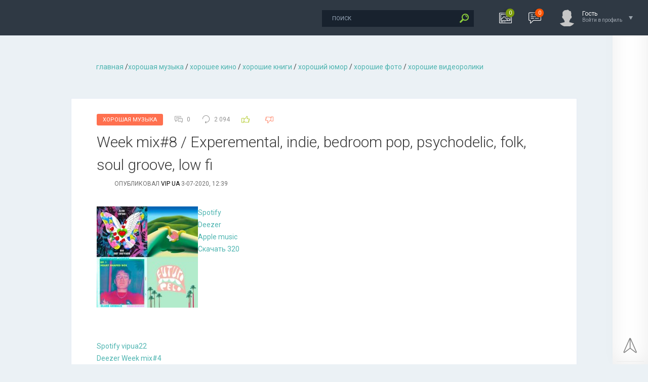

--- FILE ---
content_type: text/html; charset=utf-8
request_url: https://xorosho.com/xoroshaya_muzika/65038-week-mix8-experemental-indie-bedroom-pop-psychodelic-folk-soul-groove-low-fi.html
body_size: 7829
content:
<!DOCTYPE html PUBLIC "-//W3C//DTD XHTML 1.0 Transitional//EN" "http://www.w3.org/TR/xhtml1/DTD/xhtml1-transitional.dtd">
<html xmlns="http://www.w3.org/1999/xhtml">
<head>
	<meta http-equiv="X-UA-Compatible" content="IE=edge" />
	<meta charset="utf-8">
<title>Week mix#8 / Experemental, indie, bedroom pop, psychodelic, folk, soul groove, low fi &raquo; Хорошо.com</title>
<meta name="description" content="Spotify Deezer Apple music Скачать 320 Spotify vipua22 Deezer Week mix#4 Deezer Week mix#1 Альтернативная загрузка">
<meta name="keywords" content="Deezer, Spotify, Apple, music, Скачать, vipua22, Альтернативная, загрузка">
<meta name="generator" content="DataLife Engine (http://dle-news.ru)">
<meta property="og:site_name" content="Хорошо.com">
<meta property="og:type" content="article">
<meta property="og:title" content="Week mix#8 / Experemental, indie, bedroom pop, psychodelic, folk, soul groove, low fi">
<meta property="og:url" content="https://xorosho.com/xoroshaya_muzika/65038-week-mix8-experemental-indie-bedroom-pop-psychodelic-folk-soul-groove-low-fi.html">
<meta property="og:image" content="https://xorosho.com/uploads/posts/2020-07/1593758244_1111.jpg">
<meta property="og:description" content="SpotifyDeezerApple musicСкачать 320Spotify vipua22Deezer Week mix#4Deezer Week mix#1Альтернативная загрузка 320 Легкий, летний плей-лист с позитивным настроением. По крайней мере, таким он задумывался. Бонусом, по просьбе посетителей сайта, залил все 10 сборников.">
<link rel="search" type="application/opensearchdescription+xml" href="https://xorosho.com/index.php?do=opensearch" title="Хорошо.com">
<link rel="canonical" href="https://xorosho.com/xoroshaya_muzika/65038-week-mix8-experemental-indie-bedroom-pop-psychodelic-folk-soul-groove-low-fi.html"><link rel="alternate" type="application/rss+xml" title="Хорошо.com" href="https://xorosho.com/rss.xml">
<link href="/engine/classes/min/index.php?f=engine/editor/css/default.css&amp;v=27" rel="stylesheet" type="text/css">
<script src="/engine/classes/min/index.php?g=general&amp;v=27"></script>
<script src="/engine/classes/min/index.php?f=engine/classes/js/jqueryui.js,engine/classes/js/dle_js.js,engine/classes/highslide/highslide.js,engine/classes/js/lazyload.js,engine/classes/masha/masha.js&amp;v=27" defer></script>
	<link rel="stylesheet" href="/templates/life/css/style.css" type="text/css" />
	<!--[if lte IE 7]>
	<link rel="stylesheet" href="/templates/life/css/style-ie.css" type="text/css" />
	<![endif]-->
	    <link rel="preconnect" href="https://fonts.googleapis.com" crossorigin>
    <link rel="dns-prefetch" href="https://fonts.googleapis.com" >
     <link rel="preconnect" href="https://youtube.com" crossorigin>
    <link rel="dns-prefetch" href="https://youtube.com" >

    
    <!-- async CSS -->
<link rel="stylesheet" media="print" onload="this.onload=null;this.removeAttribute('media');" href="https://fonts.googleapis.com/css?family=Roboto:300,400,500,400i,700&amp;subset=cyrillic,cyrillic-ext,latin-ext">

<!-- no-JS fallback -->
<noscript>
    <link rel="stylesheet" href="https://fonts.googleapis.com/css?family=Roboto:300,400,500,400i,700&amp;subset=cyrillic,cyrillic-ext,latin-ext">
</noscript>
    
    <script async type="text/javascript" src="/templates/life/js/jquery.ttabs.js"></script>
	<script async type="text/javascript" src="/templates/life/js/jquery.cookie.js"></script>
	<script async type="text/javascript" src="/templates/life/js/swiper.jquery.min.js"></script>
	<script async type="text/javascript" src="/templates/life/js/active.js"></script>
<!-- Global site tag (gtag.js) - Google Analytics -->

    <script async src="https://www.googletagmanager.com/gtag/js?id=UA-20576472-1"></script>
<script>
  window.dataLayer = window.dataLayer || [];
  function gtag(){dataLayer.push(arguments);}
  gtag('js', new Date());

  gtag('config', 'UA-20576472-1');
</script>

	<meta name="viewport" content="width=device-width, initial-scale=1.0" />
   
    
    

    
    
   
</head>
<body class="zoom-news">
<script>
<!--
var dle_root       = '/';
var dle_admin      = '';
var dle_login_hash = 'df5e05386e17723f6f7e7d867706253ccc3a9dbf';
var dle_group      = 5;
var dle_skin       = 'life';
var dle_wysiwyg    = '1';
var quick_wysiwyg  = '1';
var dle_min_search = '4';
var dle_act_lang   = ["Да", "Нет", "Ввод", "Отмена", "Сохранить", "Удалить", "Загрузка. Пожалуйста, подождите..."];
var menu_short     = 'Быстрое редактирование';
var menu_full      = 'Полное редактирование';
var menu_profile   = 'Просмотр профиля';
var menu_send      = 'Отправить сообщение';
var menu_uedit     = 'Админцентр';
var dle_info       = 'Информация';
var dle_confirm    = 'Подтверждение';
var dle_prompt     = 'Ввод информации';
var dle_req_field  = 'Заполните все необходимые поля';
var dle_del_agree  = 'Вы действительно хотите удалить? Данное действие невозможно будет отменить';
var dle_spam_agree = 'Вы действительно хотите отметить пользователя как спамера? Это приведёт к удалению всех его комментариев';
var dle_c_title    = 'Отправка жалобы';
var dle_complaint  = 'Укажите текст Вашей жалобы для администрации:';
var dle_mail       = 'Ваш e-mail:';
var dle_big_text   = 'Выделен слишком большой участок текста.';
var dle_orfo_title = 'Укажите комментарий для администрации к найденной ошибке на странице:';
var dle_p_send     = 'Отправить';
var dle_p_send_ok  = 'Уведомление успешно отправлено';
var dle_save_ok    = 'Изменения успешно сохранены. Обновить страницу?';
var dle_reply_title= 'Ответ на комментарий';
var dle_tree_comm  = '0';
var dle_del_news   = 'Удалить статью';
var dle_sub_agree  = 'Вы действительно хотите подписаться на комментарии к данной публикации?';
var dle_captcha_type  = '0';
var allow_dle_delete_news   = false;

jQuery(function($){

hs.graphicsDir = '/engine/classes/highslide/graphics/';
hs.wrapperClassName = 'rounded-white';
hs.outlineType = 'rounded-white';
hs.numberOfImagesToPreload = 0;
hs.captionEval = 'this.thumb.alt';
hs.showCredits = false;
hs.align = 'center';
hs.transitions = ['expand', 'crossfade'];

hs.lang = { loadingText : 'Загрузка...', playTitle : 'Просмотр слайдшоу (пробел)', pauseTitle:'Пауза', previousTitle : 'Предыдущее изображение', nextTitle :'Следующее изображение',moveTitle :'Переместить', closeTitle :'Закрыть (Esc)',fullExpandTitle:'Развернуть до полного размера',restoreTitle:'Кликните для закрытия картинки, нажмите и удерживайте для перемещения',focusTitle:'Сфокусировать',loadingTitle:'Нажмите для отмены'
};
hs.slideshowGroup='fullnews'; hs.addSlideshow({slideshowGroup: 'fullnews', interval: 4000, repeat: false, useControls: true, fixedControls: 'fit', overlayOptions: { opacity: .75, position: 'bottom center', hideOnMouseOut: true } });

});
//-->
</script>
<div class="head-line">
	<div class="head-line2">
		<div class="head-speedbar">
			<i class="flaticon-home"></i><div class="speed-b"><span id="dle-speedbar" itemscope itemtype="https://schema.org/BreadcrumbList"><span itemprop="itemListElement" itemscope itemtype="https://schema.org/ListItem"><meta itemprop="position" content="1"><a href="https://xorosho.com/" itemprop="item"><span itemprop="name">Xorosho</span></a></span> &raquo; <span itemprop="itemListElement" itemscope itemtype="https://schema.org/ListItem"><meta itemprop="position" content="2"><a href="https://xorosho.com/xoroshaya_muzika/" itemprop="item"><span itemprop="name">Хорошая Музыка</span></a></span> &raquo; Week mix#8 / Experemental, indie, bedroom pop, psychodelic, folk, soul groove, low fi</span></div>
			<u></u>
		</div>
	</div>
	<div class="head-right">
		<div class="search-block">
			<form method="post"  action='' style="margin: 0;padding: 0;">
				<input type="hidden" name="do" value="search"><input type="hidden" name="subaction" value="search" />
				<input name="story" type="text" class="form-text" id="story" value="поиск" onblur="if(this.value=='') this.value='поиск';" onfocus="if(this.value=='поиск') this.value='';" title="наберите Ваш запрос и нажмите enter" />
				<input type="image" src="/templates/life/images/search.png" value="Найти!" border="0" class="form-search" alt="Найти!" />
			</form>
		</div>
		<div class="new-news-count" rel="/lastnews/">
			<i class="flaticon-image"></i>
			<span>0</span>
			<div class="news-popup"><div class="popup-title">Новости за сегодня:</div><div class="load-box"></div></div>
			<div class="hoverget"></div>
		</div>
		<div class="new-comments-count" rel="/index.php?do=lastcomments">
			<i class="flaticon-chat-1"></i>
			<span>0</span>
			<div class="comment-popup"><div class="popup-title">Комментарии за сегодня:</div><div class="load-box2"></div></div>
			<div class="hoverget2"></div>
		</div>
		

<div class="login-open">
	<div class="login-ava">
		<img src="/templates/life/dleimages/noavatar.png" alt="Гость" />
	</div>
	<div class="login-open-title">
		Гость
	</div>
	<div class="login-open-title2">
		Войти в профиль
	</div>
	<i></i>
</div>
<div class="login-block">
	<form method="post" action="">
		<div class="login-line">
			<div class="login-title">Логин:</div>
			<input name="login_name" type="text" class="login-input-text" title="Ваше имя на сайте" />
		</div>
		<div class="login-line">
			<div class="login-title">Пароль:</div>
			<input name="login_password" type="password" class="login-input-text" title="Ваш пароль" />
		</div>
		<div class="login-line">
			<input onclick="submit();" type="submit" class="enter" value="ВОЙТИ" /><input name="login" type="hidden" id="login" value="submit" />
		</div>
		<div class="reg-link">
			<a href="https://xorosho.com/index.php?do=register" title="регистрация на сайте">Регистрация</a> / 
			<a href="https://xorosho.com/index.php?do=lostpassword" title="регистрация на сайте">Забыл все?</a>
		</div>
		
		<div class="login-soc">
			<div class="login-soc-title">
				Войти через:
			</div>
			<a href="" class="login-soc1" target="_blank"></a>
			<a href="" class="login-soc2" target="_blank"></a>
			<a href="" class="login-soc3" target="_blank"></a>
			<a href="" class="login-soc4" target="_blank"></a>
		</div>
		<div style="clear: both;height: 20px;"></div>
		
	</form>
	<div class="login-close"></div>
</div>

	</div>
</div>

<div class="main-center-block">

	
	<div style="clear: both;"></div>
	
	
	<div class="one-col">
	    <div id='dle-content'><div class="full-news-content">

<a href="/">главная</a> /<a href="/category/xoroshaya_muzika/">хорошая  музыкa</a> / <a href="/category/xoroshee_kino/">хорошее кино</a> / <a href="/category/xoroshie_knigi/">хорошие книги</a> / <a href="/category/xoroshy_yumor/">хороший  юмор</a> / <a href="/photo/">хорошие фото</a> / <a href="/xoroshee_video/">хорошие видеоролики</a><br> 

</div>

<div class="full-news">
	<div class="main-news-info">
		<div class="main-news-info-item main-news-info-item-category">
			<a href="https://xorosho.com/xoroshaya_muzika/">Хорошая Музыка</a>
		</div>
		<div class="main-news-info-item">
			<i class="flaticon-chat"></i>0
		</div>
		<div class="main-news-info-item">
			<i class="flaticon-reload"></i>2 094
		</div>
		<div class="main-news-info-item frating-plus">
			<a href="#" onclick="doRate('plus', '65038'); return false;" ><i class="flaticon-like"></i></a>
		</div>
		<div class="main-news-info-item frating-minus">
			<a href="#" onclick="doRate('minus', '65038'); return false;" ><i class="flaticon-like"></i></a>
		</div>
		<div class="frating-num">
			<span id="vote-num-id-65038">45</span>
		</div>
		<div class="frating">
			<span id="ratig-layer-65038" class="ignore-select"><span class="ratingtypeplusminus ignore-select ratingplus" >+1</span></span>
		</div>
	</div>
	<div class="main-news-title">
		<h1>Week mix#8 / Experemental, indie, bedroom pop, psychodelic, folk, soul groove, low fi</h1>
	</div>
	<div class="main-news-author">
		опубликовал <a onclick="ShowProfile('VIP+UA', 'https://xorosho.com/user/VIP+UA/', '0'); return false;" href="https://xorosho.com/user/VIP+UA/">VIP UA</a> 3-07-2020, 12:39 
	</div>

	<div class="full-news-content">
		<!--MBegin:https://xorosho.com/uploads/posts/2020-07/1593758244_1111.jpg|left--><a href="https://xorosho.com/uploads/posts/2020-07/1593758244_1111.jpg" class="highslide"><img data-src="/uploads/posts/2020-07/medium/1593758244_1111.jpg" style="float:left;max-width:100%;" alt=""></a><!--MEnd--><a href="https://open.spotify.com/playlist/2g5lxMt9aunlqrbtttJwCA?si=SR0MQsVnTAOhKxf8OyTIoQ" target="_blank" rel="noopener external noreferrer">Spotify</a><br><a href="https://www.deezer.com/playlist/7597039542?utm_source=deezer&amp;utm_content=playlist-7597039542&amp;utm_term=3460677144_1593768459&amp;utm_medium=web" target="_blank" rel="noopener external noreferrer">Deezer</a><br><a href="https://music.apple.com/ua/playlist/week-mix-8/pl.u-r2yB14xCJk12eE?l=ru" target="_blank" rel="noopener external noreferrer">Apple music</a><br><a href="https://dropmefiles.com/vXse3" target="_blank" rel="noopener external noreferrer">Скачать 320</a><br><br><br><br><br><br><br><br><a href="https://open.spotify.com/user/31i64dpr33ic7la6s4oihvrimwkq?si=wbQ6IUzERjqt4a3Rdlg9Rg" target="_blank" rel="noopener external noreferrer">Spotify vipua22</a><br><a href="https://www.deezer.com/playlist/7455915724?utm_source=deezer&amp;utm_content=playlist-7455915724&amp;utm_term=3460677144_1593769009&amp;utm_medium=web" target="_blank" rel="noopener external noreferrer">Deezer Week mix#4</a><br><a href="https://www.deezer.com/playlist/7393571964?utm_source=deezer&amp;utm_content=playlist-7393571964&amp;utm_term=3460677144_1593769071&amp;utm_medium=web" target="_blank" rel="noopener external noreferrer">Deezer Week mix#1</a><br><a href="https://files.dp.ua/ru/9cWh4we" target="_blank" rel="noopener external noreferrer">Альтернативная загрузка 320</a><br>
		<div style="clear: both;"></div>
	</div>
	
	<div class="full-news-tags tags-block">
		


	<div class="fullcom-block">
		<div class="fullcom-block-title">
			Комментарии к новости
		</div>
		<div class="fullcom-block-content">
			<!--dlecomments-->
	
		
				<div class="stt-block">
	<div class="stt-block-title">
		Информация
	</div>
	<div class="stt-block-content">
		<div class="error">Посетители, находящиеся в группе <b>Гости</b>, не могут оставлять комментарии к данной публикации.</div>
	</div>
</div>

		</div>
	</div>
    
    
	<div class="related-news-block">
		<div class="related-news-block-title">
			Похожие статьи
		</div>
		<div class="related-news-block-content">
			<div class="rel-news">
	<div class="rel-news-image">
		<a href="https://xorosho.com/xoroshaya_muzika/65060-vipua22-selects-songs-2020-dayampnight-experemental-indie-bedroom-pop-psychodelic-folk-soul-groove-low-fielectronic-indie-pop-trip-hop.html"><img src="/uploads/posts/2020-07/medium/1595744947_photo_2020-01-15_22-09-32.jpg" alt="vipua22 selects songs 2020 (day)&amp;(night) / Experemental, indie, bedroom pop, psychodelic, folk, soul groove, low fi,electronic, Indie Pop, trip-hop," /></a>
	</div>
	<div class="rel-news-title">
		<a href="https://xorosho.com/xoroshaya_muzika/65060-vipua22-selects-songs-2020-dayampnight-experemental-indie-bedroom-pop-psychodelic-folk-soul-groove-low-fielectronic-indie-pop-trip-hop.html">vipua22 selects songs 2020 (day)&amp;(night) / Experemental, indie, bedroom pop, psychodelic, folk, soul groove, low fi,electronic, Indie Pop, trip-hop,</a>
	</div>
</div><div class="rel-news">
	<div class="rel-news-image">
		<a href="https://xorosho.com/xoroshaya_muzika/64983-week-mix10-experemental-indie-bedroom-pop-psychodelic-folk-soul-groove-low-fi.html"><img src="/uploads/posts/2020-06/medium/1591085588_600x600cc.jpg" alt="Week mix#10/Experemental, indie, bedroom pop, psychodelic, folk, soul groove, low fi" /></a>
	</div>
	<div class="rel-news-title">
		<a href="https://xorosho.com/xoroshaya_muzika/64983-week-mix10-experemental-indie-bedroom-pop-psychodelic-folk-soul-groove-low-fi.html">Week mix#10/Experemental, indie, bedroom pop, psychodelic, folk, soul groove, low fi</a>
	</div>
</div><div class="rel-news">
	<div class="rel-news-image">
		<a href="https://xorosho.com/xoroshaya_muzika/32320-novamen-freak-of-the-week-vinyl-2009-electro.html"><img src="/uploads/posts/2010-01/thumbs/1262701823_00-novamen-freak_of_the_week-vinyl-2009-side_a.jpg" alt="Novamen - Freak Of The Week (Vinyl) (2009) Electro" /></a>
	</div>
	<div class="rel-news-title">
		<a href="https://xorosho.com/xoroshaya_muzika/32320-novamen-freak-of-the-week-vinyl-2009-electro.html">Novamen - Freak Of The Week (Vinyl) (2009) Electro</a>
	</div>
</div><div class="rel-news">
	<div class="rel-news-image">
		<a href="https://xorosho.com/xoroshaya_muzika/20808-a-wake-a-week-little-black-cloud-2009-modern.html"><img src="/uploads/posts/2009-05/thumbs/1242541137_a-wake-a-week-little-black-cloud.jpg" alt="A Wake A Week - Little Black Cloud (2009) Modern Classical,Dark Ambient" /></a>
	</div>
	<div class="rel-news-title">
		<a href="https://xorosho.com/xoroshaya_muzika/20808-a-wake-a-week-little-black-cloud-2009-modern.html">A Wake A Week - Little Black Cloud (2009) Modern Classical,Dark Ambient</a>
	</div>
</div>
			<div style="clear: both;"></div>
		</div>
	</div>
	<div class="main-news-line"></div>
	
	

</div>

<script type="text/javascript">
	$(document).ready(function() {
		
		$('.open-com-form').click(function(){
			$('.hidden-com-form').slideToggle();
		});
		
	});
</script></div>
		<div style="clear: both;"></div>
		
		<div class="main-block">
			<div class="main-block-title">
				Популярные посты
			</div>
			<div class="main-block-content">
				<div class="top-news">
	<div class="top-news-rating">
		<i class="flaticon-favorites"></i>
		
	</div>
	<div class="top-news-rating-title">
		<a href="https://xorosho.com/xoroshee_video/65729-haotichno-dobrij-varvar-1-sezon.html">ХАОТИЧНО ДОБРИЙ ВАРВАР - 1 сезон / @DungeonSoup українською</a>
	</div>
</div>
			</div>
		</div>		
		<div class="main-block">
			<div class="main-block-title">
				Лента комментариев
			</div>
			<div class="main-block-content">
				<div class="main-comments">
	<div class="main-comments-top">
		<div class="main-comments-image">
			<img src="/uploads/fotos/foto_154082.jpg" alt="">
		</div>
		<div class="main-comments-author">
			<a onclick="ShowProfile('akragant', 'https://xorosho.com/user/akragant/', '0'); return false;" href="https://xorosho.com/user/akragant/">akragant</a>
		</div>
		<div class="main-comments-date">
			7 сентября 2025 15:22
		</div>
		<a href="https://xorosho.com/xoroshaya_muzika/18963-degiheugi-the-broken-symphony-lp.03-2008-trip-hop.html#comment" class="main-comments-link"><i>.</i><u>.</u>.</a>
	</div>
	<div class="main-comments-text">
		Хороший альбом. Хотелось бы знать что-то об авторе.
	</div>
</div><div class="main-comments">
	<div class="main-comments-top">
		<div class="main-comments-image">
			<img src="/uploads/fotos/foto_121067.jpg" alt="">
		</div>
		<div class="main-comments-author">
			<a onclick="ShowProfile('moroziche', 'https://xorosho.com/user/moroziche/', '0'); return false;" href="https://xorosho.com/user/moroziche/">moroziche</a>
		</div>
		<div class="main-comments-date">
			15 ноября 2024 21:08
		</div>
		<a href="https://xorosho.com/xoroshee_video/65724-scho-vi-za-poroda.html#comment" class="main-comments-link"><i>.</i><u>.</u>.</a>
	</div>
	<div class="main-comments-text">
		андрофаги, генетичні людожери. і це доведений науковий факт, не емоції. це є базис. надбудовою до цієї напівзвірячої суті є патологчні брехливість,
	</div>
</div><div class="main-comments">
	<div class="main-comments-top">
		<div class="main-comments-image">
			<img src="/uploads/fotos/foto_188845.jpg" alt="">
		</div>
		<div class="main-comments-author">
			<a onclick="ShowProfile('%D0%9A%D0%B8%D0%BD%D0%B0', 'https://xorosho.com/user/%D0%9A%D0%B8%D0%BD%D0%B0/', '0'); return false;" href="https://xorosho.com/user/%D0%9A%D0%B8%D0%BD%D0%B0/">Кина</a>
		</div>
		<div class="main-comments-date">
			9 сентября 2024 21:04
		</div>
		<a href="https://xorosho.com/xoroshaya_muzika/63273-soren-bebe-trio-home-2016-contemporary-jazz.html#comment" class="main-comments-link"><i>.</i><u>.</u>.</a>
	</div>
	<div class="main-comments-text">
		AnShot, Вже побачив, що ти потрапив
	</div>
</div><div class="main-comments">
	<div class="main-comments-top">
		<div class="main-comments-image">
			<img src="/uploads/fotos/foto_179341.jpg" alt="">
		</div>
		<div class="main-comments-author">
			<a onclick="ShowProfile('AnShot', 'https://xorosho.com/user/AnShot/', '0'); return false;" href="https://xorosho.com/user/AnShot/">AnShot</a>
		</div>
		<div class="main-comments-date">
			1 сентября 2024 08:13
		</div>
		<a href="https://xorosho.com/xoroshaya_muzika/63273-soren-bebe-trio-home-2016-contemporary-jazz.html#comment" class="main-comments-link"><i>.</i><u>.</u>.</a>
	</div>
	<div class="main-comments-text">
		Кина, потрапив.!
	</div>
</div><div class="main-comments">
	<div class="main-comments-top">
		<div class="main-comments-image">
			<img src="/uploads/fotos/foto_188845.jpg" alt="">
		</div>
		<div class="main-comments-author">
			<a onclick="ShowProfile('%D0%9A%D0%B8%D0%BD%D0%B0', 'https://xorosho.com/user/%D0%9A%D0%B8%D0%BD%D0%B0/', '0'); return false;" href="https://xorosho.com/user/%D0%9A%D0%B8%D0%BD%D0%B0/">Кина</a>
		</div>
		<div class="main-comments-date">
			31 августа 2024 23:24
		</div>
		<a href="https://xorosho.com/xoroshaya_muzika/63273-soren-bebe-trio-home-2016-contemporary-jazz.html#comment" class="main-comments-link"><i>.</i><u>.</u>.</a>
	</div>
	<div class="main-comments-text">
		AnShot, Не можу вставити сюди нове запрошення. У нашій групі у фейсбуці є посилання у постах, та де купа обкладинок з альбомами які були залиті у
	</div>
</div><div class="main-comments">
	<div class="main-comments-top">
		<div class="main-comments-image">
			<img src="/uploads/fotos/foto_179341.jpg" alt="">
		</div>
		<div class="main-comments-author">
			<a onclick="ShowProfile('AnShot', 'https://xorosho.com/user/AnShot/', '0'); return false;" href="https://xorosho.com/user/AnShot/">AnShot</a>
		</div>
		<div class="main-comments-date">
			30 августа 2024 14:11
		</div>
		<a href="https://xorosho.com/xoroshaya_muzika/63273-soren-bebe-trio-home-2016-contemporary-jazz.html#comment" class="main-comments-link"><i>.</i><u>.</u>.</a>
	</div>
	<div class="main-comments-text">
		Кина, не пускає чогось
	</div>
</div>
			</div>
		</div>
		<div class="full-news-content">

<a href="/xoroshaya_muzika/">хорошая  музыкa</a> / <a href="/xoroshee_kino/">хорошее кино</a> / <a href="/xoroshie_knigi/">хорошие книги</a> / <a href="/xoroshy_yumor/">хороший  юмор</a> / <a href="/photo/">хорошие фото</a> / <a href="/xoroshee_video/">хорошие видеоролики</a><br> 

</div>
		
	</div>
	
	
	
</div>
<div class="right-panel">
	<div class="right-menu right-menu-fix">
		<a href="#" class="left-menu-link nmb"><i class="flaticon-cursor"></i><span>Наверх</span></a>
	</div>
</div>
<div class="dark"></div>
<!--[if IE 6]>
<a href="http://www.microsoft.com/rus/windows/internet-explorer/worldwide-sites.aspx" class="alert"></a>
<![endif]-->

</body>
</html>
<!-- DataLife Engine Copyright SoftNews Media Group (http://dle-news.ru) -->
